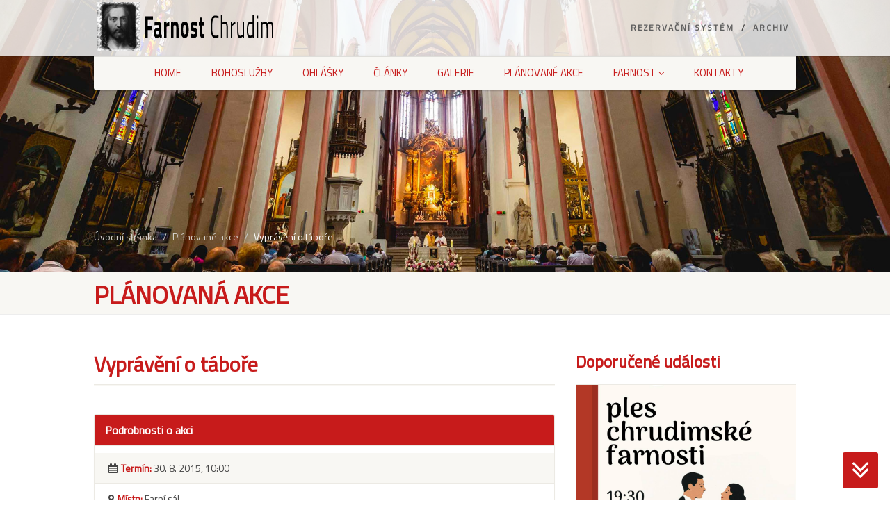

--- FILE ---
content_type: text/html; charset=UTF-8
request_url: https://www.farnost-chrudim.cz/akce?i=1153
body_size: 3759
content:
        <!DOCTYPE HTML>
    <html class="no-js" lang="cs">
    <head>
        <meta http-equiv="Content-Type" content="text/html; charset=utf-8">
        <title>Vyprávění o táboře | Římskokatolická farnost Chrudim</title>
        <meta http-equiv="X-UA-Compatible" content="IE=edge">
        <meta name="viewport" content="width=device-width">
        <meta name="format-detection" content="telephone=no">
        <meta property="og:locale" content="cs_CZ">
        <meta property="og:site_name" content="Římskokatolická farnost – arciděkanství Chrudim">
        <meta property="og:type" content="article">
        <meta property="og:url" content="https://www.farnost-chrudim.cz/akce?i=1153">
        <meta property="og:title" content="Vyprávění o táboře | Římskokatolická farnost Chrudim">
        <meta property="og:image" content="">
        <meta property="og:image:width" content="600">
        <meta property="og:image:height" content="400">
        <meta property="og:description" content=" V neděli 30. srpna jste srdečně zváni po ranní mši svaté do farního sálu na vyprávění o letním táboře spojeném s promítáním fotografií. ">
        <meta name="description" content=" V neděli 30. srpna jste srdečně zváni po ranní mši svaté do farního sálu na vyprávění o letním táboře spojeném s promítáním fotografií. ">
        <meta name="keywords" content="Vyprávění o táboře, farnost chrudim, farnost, arciděkanství, akce, plánované akce, uplynulé akce">
        <link rel="shortcut icon" href="images/favicon.ico" type="image/x-icon">
        <link href="css/bootstrap.css" rel="stylesheet" type="text/css">
        <link href="css/style.css" rel="stylesheet" type="text/css">
        <link href="plugins/mediaelement/mediaelementplayer.css" rel="stylesheet" type="text/css">
        <link href="plugins/prettyphoto/css/prettyPhoto.css" rel="stylesheet" type="text/css">
        <!--[if lte IE 8]>
        <link rel="stylesheet" type="text/css" href="css/ie8.css" media="screen" />
    <![endif]-->
        <link href="css/color.css" rel="stylesheet" type="text/css">
        <link href="css/custom.css" rel="stylesheet" type="text/css">
        <link rel="stylesheet" href="/css/cookies/cookieconsent.css" media="print" onload="this.media='all'">
        <script src="js/modernizr.js"></script>
    </head>
    <body>
    <script>
  (function(i,s,o,g,r,a,m){i['GoogleAnalyticsObject']=r;i[r]=i[r]||function(){
  (i[r].q=i[r].q||[]).push(arguments)},i[r].l=1*new Date();a=s.createElement(o),
  m=s.getElementsByTagName(o)[0];a.async=1;a.src=g;m.parentNode.insertBefore(a,m)
  })(window,document,'script','https://www.google-analytics.com/analytics.js','ga');

  ga('create', 'UA-83242091-1', 'auto');
  ga('send', 'pageview');

</script><!--[if lt IE 7]>
	<p class="chromeframe">Používáte hodně starý prohlížeč. Stáhněte si nový <a href="https://www.google.com/chrome/browser/desktop/index.html" target="_blank">Google Chrome</a> pro pohodlné surfování nejen na našem webu.</p>
<![endif]--><div class="body">
    
    <header class="site-header" style="background-color: rgba(255, 255, 255, .5);">
        <div class="topbar pruhlednost">
            <div class="container">
                <div class="row">
                    <div class="col-md-4 col-sm-6 col-xs-8">
                        <h1 class="logo" style="margin-top: -12px;"> <a href="index.php"><img src="https://www.farnost-chrudim.cz/images/new5.png" alt="Farnost Chrudim"></a> </h1>
                    </div>
                    <div class="col-md-8 col-sm-6 col-xs-4">
                        <ul class="top-navigation hidden-sm hidden-xs">
                                                        <!-- <li><a href="bohosluzby-koronavirus.php">Účast na bohoslužbách</a></li>
                            <li><a href="mse-svate-zive.php">Mše svaté živě</a></li>
                            <li><a href="homilie.php">Homilie</a></li>
                            <li><a href="akce.php?i=2049">Farní den</a></li>
                            <li><a href="vyuka-nabozenstvi.php?menu">Výuka náboženství</a></li>-->
                            <!-- <li><a href="https://www.farnost-chrudim.cz/salvatorska-pout-2020">Salvátorská pouť 2020</a></li> -->

                            <li><a href="https://shop.farnost-chrudim.cz/" title="Rezervační systém" target="_blank">Rezervační systém</a></li>
                           <!-- <li><a href="mse-svate-zive.php">Mše svaté živě</a></li> -->
                            <li><a href="archiv.php">Archiv</a></li>
                        </ul>
                        <a href="#" class="visible-sm visible-xs menu-toggle"><i class="fa fa-bars"></i></a> </div>
                </div>
            </div>
        </div>
        <div class="main-menu-wrapper">
            <div class="container">
                <div class="row">
                    <div class="col-md-12">
                        <nav class="navigation">
                            <ul class="sf-menu odkazycer">
                                <li><a href='index.php' title='Home'>Home</a></li>

                                <li><a href="bohosluzby.php" title="Bohoslužby">Bohoslužby</a></li>
                                <li><a href="ohlasky.php" title="Ohlášky">Ohlášky</a></li>
                                <li><a href="clanky.php" title="Články">Články</a></li>
                                <!-- <li><a href="/svaty-rok" title="Svatý rok">Svatý rok</a></li> -->
                                <li><a href="galerie.php" title="Galerie">Galerie</a></li>
                                <li><a href="planovane-akce.php" title="Plánované akce">Plánované akce</a></li>
                                <li><a href="#" title="Farnost">Farnost</a>
                                    <ul class="dropdown">
                                        <!-- <li><a href="/volby" title="Volby do PR">Volby do PR</a></li> -->
                                        <!--  <li><a href="bohosluzby-koronavirus.php">Účast na bohoslužbách</a></li>
                                        <li><a href="dozor-v-kostele.php" title="Dozor v kostele">Dozor v kostele</a></li>
                                        <li><a href="24-hodin-modliteb.php" title="24 hodin modliteb - Pod ochranou Nejvyššího">24 hodin modliteb</a></li>                                        <li><a href="vyzva-papeze-frantiska.php">Výzva papeže Františka</a></li>
                                        <li><a href="mse-svate-zive.php" title="Mše svaté živě">Živé přenosy</a></li>
                                        <li><a href="homilie.php" title="Homilie">Homilie</a></li>
                                        <li><a href="doporucuji-nabizim.php">Doporučuji, nabízím</a></li> -->
                                        <li><a href="salvatorsky-obraz.php" title="Salvátorský obraz">Salvátorský obraz</a></li>
                                        <li><a href="sluzby-kneze.php" title="Služby kněze">Služby kněze</a></li>
                                        <li><a href="duchovni-farnosti.php" title="Duchovní farnosti">Duchovní farnosti</a></li>
                                        <li><a href="skupiny-ve-farnosti.php" title="Skupiny ve farnosti">Skupiny ve farnosti</a></li>
                                        <li><a href="kostely-chrudim.php" title="Kostely">Kostely</a></li>
                                        <li><a href="obcasnik-salvator.php" title="Občasník Salvátor">Občasník Salvátor</a></li>
                                        <li><a href="vyuka-nabozenstvi.php" title="Výuka náboženství">Výuka náboženství</a></li>
                                        <li><a href="farni-rady.php" title="Pastorační rada">Pastorační rada</a></li>

                                    </ul>
                                </li>
                                <li><a href="kontakty.php" title="Kontakty">Kontakty</a></li>
                            </ul>
                        </nav>
                    </div>
                </div>
            </div>
        </div>
    </header>
    <div class="nav-backed-header parallax" style="background-image:url(https://www.farnost-chrudim.cz/images/header_new.jpg);">



                <div class="container">
            <div class="row">
                <div class="col-md-12">
                    <ol class="breadcrumb">
                        <li><a href="index.php">Úvodní stránka</a></li>
                        <li><a href="planovane-akce.php">Plánované akce</a></li>
                        <li><a href='akce.php?i=1153' title='Vyprávění o táboře' class='active'>Vyprávění o táboře</a></li>                    </ol>
                </div>
            </div>
        </div>
    </div>

    <div class="page-header">
        <div class="container">
            <div class="row">
                <div class="col-md-12">
                    <h1>Plánovaná akce</h1>
                </div>
            </div>
        </div>
    </div>

    <div class="main" role="main">
        <div id="content" class="content full">
            <div class="container">
                <div class="row">



                    <div class="col-md-8">

                        <header class='single-post-header clearfix'><h2 class='post-title'>Vyprávění o táboře</h2>
            </header>
            
            <article class='post-content'>
              <div class='event-description'><div class='spacer-20'></div>
                <div class='row'>
                  <div class='col-md-12'>
                    <div class='panel panel-default'>
                      <div class='panel-heading'>
                        <h3 class='panel-title'>Podrobnosti o akci</h3>
                      </div>
                      <div class='panel-body'>
                        <ul class='info-table'><li><i class='fa fa-calendar'></i><span style='font-weight: bold; color: #C71B1B;'>Termín:</span> 30.&nbsp;8.&nbsp;2015,&nbsp;10:00 </li><li><i class='fa fa-map-marker'></i><span style='font-weight: bold; color: #C71B1B;'>Místo:</span> Farní sál</li>
                          
                        </ul>
                      </div>
                    </div>
                  </div>
                <!--  <div class='col-md-4'>
                    <ul class='list-group'>
                      <li class='list-group-item'> <span class='badge'>14</span> Attendees </li>
                      <li class='list-group-item'> <span class='badge'>4</span> Staff members </li>
                    </ul>
                  </div> -->
                </div><h4>Pozvánka</h4>
                         V neděli 30. srpna jste srdečně zváni po ranní mši svaté do farního sálu na vyprávění o letním táboře spojeném s promítáním fotografií. 


                        </article></div>






                    <div class="col-md-4 sidebar">

    

        <div class="listing sermons-listing">
            


            <section>

                
                    <div class="listing sermons-listing">
                        <header class="listing-header">
                            <div class="odkazovaci">
                                <h3>Doporučené události</h3>
                            </div>
                        </header>


                        <a href='akce?i=3138' title='Farní ples'>
            <img src='obrazky/2025/1766241167.png' alt='Farní ples' class='featured-event-image'>
            </a>    <div class='featured-event-container'>
              	<label class='label label-danger'>Doporučená událost</label>
                <div class='featured-event-time'>
                    <span class='date'>17.</span>
                    <span class='month'>Leden</span>
                </div>
                <h4 class='featured-event-title'><a href='akce?i=3138' title='Farní ples'>Farní ples</a> </h4>
                <p class='blok'><p>Příští sobotu 17. 1. 2026 &nbsp;se bude konat tradiční farní ples ve Stolanech, lístky jsou v prodeji u Moniky a Tondy Fidlerových (neděli po mši), další info na plakátu. Prosíme o dary do tomboly, můžete nosit už teď na faru.</p></p>
              </div><br>

                    </div>

                            </div>


        <br>&nbsp;

    </div>
                </div>
            </div>
        </div>
    </div>


    </div> <!-- zakonceni z headeru -->
<footer class="site-footer-bottom">
    <div class="container">
      <div class="row">
        <div class="copyrights-col-left col-md-8 col-sm-6">
          <p>&copy; 2026 <a href="https://www.farnost-chrudim.cz" title="Farnost Chrudim">Farnost Chrudim</a>. Všechna práva vyhrazena. Kopírování je možné jen s písemným souhlasem.</p>
        </div>
        <div class="copyrights-col-right col-md-4 col-sm-6">
          <div class="social-icons" style="margin-top: 3px;"> <a href="prihlaseni.php"><i class="fa fa-lock"></i></a></div>
        </div> 
      </div>
    </div>
  </footer>

<a id="back-to-down"><i class="fa fa-angle-double-down fa-3x"></i></a>
<script src="js/jquery-2.0.0.min.js"></script> <!-- Jquery Library Call --> 
<script src="plugins/prettyphoto/js/prettyphoto.js"></script> <!-- PrettyPhoto Plugin --> 
<script src="js/helper-plugins.js"></script> <!-- Plugins --> 
<script src="js/bootstrap.js"></script> <!-- UI --> 
<script src="js/waypoints.js"></script> <!-- Waypoints --> 
<script src="plugins/mediaelement/mediaelement-and-player.min.js"></script> <!-- MediaElements --> 
<script src="js/init.js"></script> <!-- All Scripts --> 
<script src="plugins/flexslider/js/jquery.flexslider.js"></script> <!-- FlexSlider --> 
<script src="plugins/countdown/js/jquery.countdown.min.js"></script> <!-- Jquery Timer -->
<script defer src="css/cookies/cookieconsent.js"></script>
<script defer src="css/cookies/cookieconsent-init.js"></script>    </body>
    </html>
